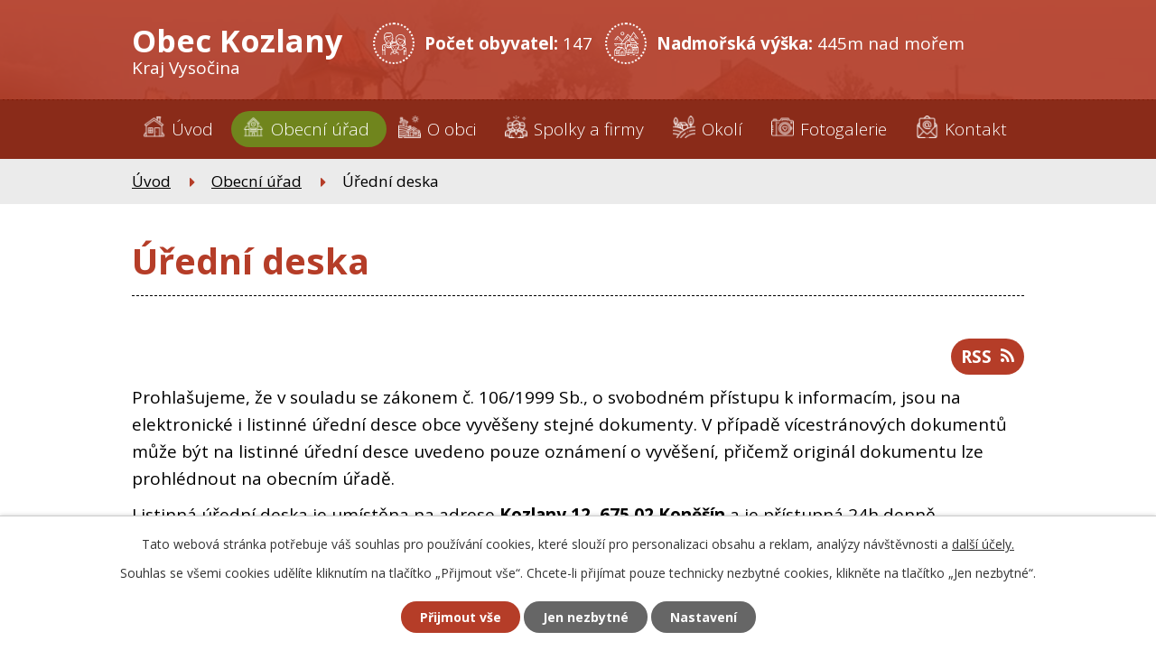

--- FILE ---
content_type: text/html; charset=utf-8
request_url: https://www.obeckozlany.cz/uredni-deska?noticeOverview-noticesGrid-grid-page=8&noticeOverview-noticesGrid-grid-order=added%3Da%26name%3Dd&noticeOverview-noticesGrid-grid-itemsPerPage=10
body_size: 7081
content:
<!DOCTYPE html>
<html lang="cs" data-lang-system="cs">
	<head>



		<!--[if IE]><meta http-equiv="X-UA-Compatible" content="IE=EDGE"><![endif]-->
			<meta name="viewport" content="width=device-width, initial-scale=1, user-scalable=yes">
			<meta http-equiv="content-type" content="text/html; charset=utf-8" />
			<meta name="robots" content="index,follow" />
			<meta name="author" content="Antee s.r.o." />
			<meta name="description" content="Kozlany (kraj Vysočina) leží na levém břehu řeky Jihlavy. Okolí obce Kozlan směrem k Dalešické přehradě, která zde vznikla v 70. letech, je velmi malebné a romantické." />
			<meta name="viewport" content="width=device-width, initial-scale=1, user-scalable=yes" />
<title>Úřední deska | Obec Kozlany</title>

		<link rel="stylesheet" type="text/css" href="https://cdn.antee.cz/jqueryui/1.8.20/css/smoothness/jquery-ui-1.8.20.custom.css?v=2" integrity="sha384-969tZdZyQm28oZBJc3HnOkX55bRgehf7P93uV7yHLjvpg/EMn7cdRjNDiJ3kYzs4" crossorigin="anonymous" />
		<link rel="stylesheet" type="text/css" href="/style.php?nid=VlFJSlY=&amp;ver=1685013959" />
		<link rel="stylesheet" type="text/css" href="/css/libs.css?ver=1685025059" />
		<link rel="stylesheet" type="text/css" href="https://cdn.antee.cz/genericons/genericons/genericons.css?v=2" integrity="sha384-DVVni0eBddR2RAn0f3ykZjyh97AUIRF+05QPwYfLtPTLQu3B+ocaZm/JigaX0VKc" crossorigin="anonymous" />

		<script src="/js/jquery/jquery-3.0.0.min.js" ></script>
		<script src="/js/jquery/jquery-migrate-3.1.0.min.js" ></script>
		<script src="/js/jquery/jquery-ui.min.js" ></script>
		<script src="/js/jquery/jquery.ui.touch-punch.min.js" ></script>
		<script src="/js/libs.min.js?ver=1685025059" ></script>
		<script src="/js/ipo.min.js?ver=1685025035" ></script>
			<script src="/js/locales/cs.js?ver=1685013959" ></script>

			<script src='https://www.google.com/recaptcha/api.js?hl=cs&render=explicit' ></script>

		<link href="/rozpocty-a-financni-dokumenty?action=atom" type="application/atom+xml" rel="alternate" title="Rozpočty a finanční dokumenty">
		<link href="/uredni-deska?action=atom" type="application/atom+xml" rel="alternate" title="Úřední deska">
		<link href="/aktuality?action=atom" type="application/atom+xml" rel="alternate" title="Aktuality">
<link rel="preconnect" href="https://fonts.gstatic.com/" crossorigin>
<link href="https://fonts.googleapis.com/css2?family=Open+Sans:wght@300;400;700&amp;display=fallback" rel="stylesheet">
<link href="/image.php?nid=18078&amp;oid=7737174" rel="icon" type="image/png">
<link rel="shortcut icon" href="/image.php?nid=18078&amp;oid=7737174">
<script>
ipo.api.live("body", function(el){
//přesun patičky
$(el).find("#ipocopyright").insertAfter("#ipocontainer");
//přidání třidy action-button
$(el).find(".backlink").addClass("action-button");
});
</script>
	</head>

	<body id="page7670788" class="subpage7670788 subpage7670781"
			
			data-nid="18078"
			data-lid="CZ"
			data-oid="7670788"
			data-layout-pagewidth="1024"
			
			data-slideshow-timer="3"
			
						
				
				data-layout="responsive" data-viewport_width_responsive="1024"
			>



							<div id="snippet-cookiesConfirmation-euCookiesSnp">			<div id="cookieChoiceInfo" class="cookie-choices-info template_1">
					<p>Tato webová stránka potřebuje váš souhlas pro používání cookies, které slouží pro personalizaci obsahu a reklam, analýzy návštěvnosti a 
						<a class="cookie-button more" href="https://navody.antee.cz/cookies" target="_blank">další účely.</a>
					</p>
					<p>
						Souhlas se všemi cookies udělíte kliknutím na tlačítko „Přijmout vše“. Chcete-li přijímat pouze technicky nezbytné cookies, klikněte na tlačítko „Jen nezbytné“.
					</p>
				<div class="buttons">
					<a class="cookie-button action-button ajax" id="cookieChoiceButton" rel=”nofollow” href="/uredni-deska?noticeOverview-noticesGrid-grid-page=8&amp;noticeOverview-noticesGrid-grid-order=added%3Da%26name%3Dd&amp;noticeOverview-noticesGrid-grid-itemsPerPage=10&amp;do=cookiesConfirmation-acceptAll">Přijmout vše</a>
					<a class="cookie-button cookie-button--settings action-button ajax" rel=”nofollow” href="/uredni-deska?noticeOverview-noticesGrid-grid-page=8&amp;noticeOverview-noticesGrid-grid-order=added%3Da%26name%3Dd&amp;noticeOverview-noticesGrid-grid-itemsPerPage=10&amp;do=cookiesConfirmation-onlyNecessary">Jen nezbytné</a>
					<a class="cookie-button cookie-button--settings action-button ajax" rel=”nofollow” href="/uredni-deska?noticeOverview-noticesGrid-grid-page=8&amp;noticeOverview-noticesGrid-grid-order=added%3Da%26name%3Dd&amp;noticeOverview-noticesGrid-grid-itemsPerPage=10&amp;do=cookiesConfirmation-openSettings">Nastavení</a>
				</div>
			</div>
</div>				<div id="ipocontainer">

			<div class="menu-toggler">

				<span>Menu</span>
				<span class="genericon genericon-menu"></span>
			</div>

			<span id="back-to-top">

				<i class="fa fa-angle-up"></i>
			</span>

			<div id="ipoheader">

				<div class="header-inner__container">
	<div class="row header-inner flex-container layout-container">
		<div class="logo">
			<a title="Obec Kozlany" href="/" class="header-logo">
				<span class="nazev-obce">
					<span>Obec Kozlany</span>
					<span>Kraj Vysočina</span>
				</span>
			</a>
		</div>
		<div class="header-obyvatele">
			<strong>Počet obyvatel: </strong>147
		</div>
		<div class="header-vyska">
			<strong>Nadmořská výška: </strong>445m nad mořem
		</div>
	</div>
</div>			</div>

			<div id="ipotopmenuwrapper">

				<div id="ipotopmenu">
<h4 class="hiddenMenu">Horní menu</h4>
<ul class="topmenulevel1"><li class="topmenuitem1 noborder" id="ipomenu7670779"><a href="/">Úvod</a></li><li class="topmenuitem1 active" id="ipomenu7670781"><a href="/obecni-urad">Obecní úřad</a><ul class="topmenulevel2"><li class="topmenuitem2 active" id="ipomenu7670788"><a href="/uredni-deska">Úřední deska</a></li><li class="topmenuitem2" id="ipomenu8103292"><a href="/povinne-zverejnovane-informace-2">Povinně zveřejňované informace</a></li><li class="topmenuitem2" id="ipomenu7670783"><a href="/organizacni-struktura">Organizační struktura</a></li><li class="topmenuitem2" id="ipomenu7670782"><a href="/zakladni-informace">Základní informace</a></li><li class="topmenuitem2" id="ipomenu7670784"><a href="/poskytovani-informaci-prijem-podani">Poskytování informací, příjem podání</a></li><li class="topmenuitem2" id="ipomenu7670787"><a href="/elektronicka-podatelna">Elektronická podatelna</a></li><li class="topmenuitem2" id="ipomenu7737024"><a href="https://cro.justice.cz/" target="_blank">Registr oznámení</a></li><li class="topmenuitem2" id="ipomenu7670785"><a href="/vyhlasky-zakony-a-narizeni-zastupitelstva">Vyhlášky, zákony a nařízení zastupitelstva</a></li><li class="topmenuitem2" id="ipomenu7670786"><a href="/rozpocty-a-financni-dokumenty">Rozpočty a finanční dokumenty</a></li><li class="topmenuitem2" id="ipomenu7670793"><a href="/verejne-zakazky">Veřejné zakázky</a></li></ul></li><li class="topmenuitem1" id="ipomenu7704671"><a href="/o-obci">O obci</a><ul class="topmenulevel2"><li class="topmenuitem2" id="ipomenu7737064"><a href="/aktuality">Aktuality</a></li><li class="topmenuitem2" id="ipomenu7704672"><a href="/popis-obce-a-okoli">Popis obce a okolí</a></li><li class="topmenuitem2" id="ipomenu12222618"><a href="/mapovy-portal-mapotip">Mapový portál Mapotip</a></li></ul></li><li class="topmenuitem1" id="ipomenu7696540"><a href="/spolky-a-firmy">Spolky a firmy</a></li><li class="topmenuitem1" id="ipomenu7696542"><a href="/okoli">Okolí</a></li><li class="topmenuitem1" id="ipomenu7696544"><a href="/fotogalerie">Fotogalerie</a></li><li class="topmenuitem1" id="ipomenu7696546"><a href="/kontakt">Kontakt</a></li></ul>
					<div class="cleartop"></div>
				</div>
			</div>
			<div id="ipomain">
				
				<div id="ipomainframe">
					<div id="ipopage">
<div id="iponavigation">
	<h5 class="hiddenMenu">Drobečková navigace</h5>
	<p>
			<a href="/">Úvod</a> <span class="separator">&gt;</span>
			<a href="/obecni-urad">Obecní úřad</a> <span class="separator">&gt;</span>
			<span class="currentPage">Úřední deska</span>
	</p>

</div>
						<div class="ipopagetext">
							<div class="noticeBoard view-default content with-subscribe">
								
								<h1>Úřední deska</h1>

<div id="snippet--flash"></div>
								
																	
<div class="subscribe-toolbar">
	<a href="/uredni-deska?action=atom" class="action-button tooltip" data-tooltip-content="#tooltip-content"><i class="fa fa-rss"></i> RSS</a>
	<div class="tooltip-wrapper">

		<span id="tooltip-content">Více informací naleznete <a href=/uredni-deska?action=rssGuide>zde</a>.</span>
	</div>
</div>
<hr class="cleaner">
	<div class="paragraph">
		<p>Prohlašujeme, že v souladu se zákonem č. 106/1999 Sb., o svobodném přístupu k informacím, jsou na elektronické i listinné úřední desce obce vyvěšeny stejné dokumenty. V případě vícestránových dokumentů může být na listinné úřední desce uvedeno pouze oznámení o vyvěšení, přičemž originál dokumentu lze prohlédnout na obecním úřadě.</p>
<p>Listinná úřední deska je umístěna na adrese<strong> Kozlany 12, 675 02 Koněšín</strong> a je přístupná 24h denně.</p>			</div>

					<div class="tags table-row auto type-tags">
<form action="/uredni-deska?noticeOverview-noticesGrid-grid-page=8&amp;noticeOverview-noticesGrid-grid-order=added%3Da%26name%3Dd&amp;noticeOverview-noticesGrid-grid-itemsPerPage=10&amp;do=multiTagsRenderer-multiChoiceTags-submit" method="post" id="frm-multiTagsRenderer-multiChoiceTags">
			<a class="box-by-content" href="/uredni-deska?noticeOverview-noticesGrid-grid-page=8&amp;noticeOverview-noticesGrid-grid-order=added%3Da%26name%3Dd&amp;noticeOverview-noticesGrid-grid-itemsPerPage=10" title="Ukázat vše">Kategorie:</a>
<span><input type="checkbox" name="tags[]" id="frm-multiTagsRenderer-multiChoiceTagsiChoiceTags-tags-0" value="2019"><label for="frm-multiTagsRenderer-multiChoiceTagsiChoiceTags-tags-0">2019</label><br></span><span><input type="checkbox" name="tags[]" id="frm-multiTagsRenderer-multiChoiceTagsiChoiceTags-tags-1" value="2020"><label for="frm-multiTagsRenderer-multiChoiceTagsiChoiceTags-tags-1">2020</label><br></span><span><input type="checkbox" name="tags[]" id="frm-multiTagsRenderer-multiChoiceTagsiChoiceTags-tags-2" value="2021"><label for="frm-multiTagsRenderer-multiChoiceTagsiChoiceTags-tags-2">2021</label><br></span><span><input type="checkbox" name="tags[]" id="frm-multiTagsRenderer-multiChoiceTagsiChoiceTags-tags-3" value="2022"><label for="frm-multiTagsRenderer-multiChoiceTagsiChoiceTags-tags-3">2022</label><br></span><span><input type="checkbox" name="tags[]" id="frm-multiTagsRenderer-multiChoiceTagsiChoiceTags-tags-4" value="2023"><label for="frm-multiTagsRenderer-multiChoiceTagsiChoiceTags-tags-4">2023</label><br></span><span><input type="checkbox" name="tags[]" id="frm-multiTagsRenderer-multiChoiceTagsiChoiceTags-tags-5" value="2024"><label for="frm-multiTagsRenderer-multiChoiceTagsiChoiceTags-tags-5">2024</label><br></span><span><input type="checkbox" name="tags[]" id="frm-multiTagsRenderer-multiChoiceTagsiChoiceTags-tags-6" value="2025"><label for="frm-multiTagsRenderer-multiChoiceTagsiChoiceTags-tags-6">2025</label><br></span> <input type="submit" class="action-button" name="filter" id="frmmultiChoiceTags-filter" value="Filtrovat"> </form>
	</div>
	<script >
	$(document).ready(function() {
		$('.tags-selection select[multiple]').select2({
			placeholder: 'Vyberte štítky',
		  	width: '300px'
		});
		$('#frmmultiSelectTags-tags').change(function() {
			$('#frm-multiTagsRenderer-multiSelectTags input[type="submit"]').click();
		});
		$('#frm-multiTagsRenderer-multiChoiceTags input[type="checkbox"]').change(function() {
			$('#frm-multiTagsRenderer-multiChoiceTags input[type="submit"]').click();
		});
	})
</script>
		<hr class="cleaner">
<div id="snippet--overview">	<div id="snippet-noticeOverview-noticesGrid-grid">			<div id="snippet-noticeOverview-noticesGrid-grid-grid">

<form action="/uredni-deska?noticeOverview-noticesGrid-grid-page=8&amp;noticeOverview-noticesGrid-grid-order=added%3Da%26name%3Dd&amp;noticeOverview-noticesGrid-grid-itemsPerPage=10&amp;do=noticeOverview-noticesGrid-grid-form-submit" method="post" id="frm-noticeOverview-noticesGrid-grid-form" class="datagrid">
<table class="datagrid">
	<thead>
		<tr class="header">
			<th class="active"><a href="/uredni-deska?noticeOverview-noticesGrid-grid-by=name&amp;noticeOverview-noticesGrid-grid-page=8&amp;noticeOverview-noticesGrid-grid-order=added%3Da%26name%3Dd&amp;noticeOverview-noticesGrid-grid-itemsPerPage=10&amp;do=noticeOverview-noticesGrid-grid-order" class="datagrid-ajax">N&aacute;zev<span>2</span></a><span class="positioner"><a class="datagrid-ajax" href="/uredni-deska?noticeOverview-noticesGrid-grid-by=name&amp;noticeOverview-noticesGrid-grid-dir=a&amp;noticeOverview-noticesGrid-grid-page=8&amp;noticeOverview-noticesGrid-grid-order=added%3Da%26name%3Dd&amp;noticeOverview-noticesGrid-grid-itemsPerPage=10&amp;do=noticeOverview-noticesGrid-grid-order"><span class="up"></span></a><a class="datagrid-ajax active" href="/uredni-deska?noticeOverview-noticesGrid-grid-by=name&amp;noticeOverview-noticesGrid-grid-dir=d&amp;noticeOverview-noticesGrid-grid-page=8&amp;noticeOverview-noticesGrid-grid-order=added%3Da%26name%3Dd&amp;noticeOverview-noticesGrid-grid-itemsPerPage=10&amp;do=noticeOverview-noticesGrid-grid-order"><span class="down"></span></a></span></th>
		
			<th class="active"><a href="/uredni-deska?noticeOverview-noticesGrid-grid-by=added&amp;noticeOverview-noticesGrid-grid-page=8&amp;noticeOverview-noticesGrid-grid-order=added%3Da%26name%3Dd&amp;noticeOverview-noticesGrid-grid-itemsPerPage=10&amp;do=noticeOverview-noticesGrid-grid-order" class="datagrid-ajax">Vyv&#283;&scaron;eno<span>1</span></a><span class="positioner"><a class="datagrid-ajax active" href="/uredni-deska?noticeOverview-noticesGrid-grid-by=added&amp;noticeOverview-noticesGrid-grid-dir=a&amp;noticeOverview-noticesGrid-grid-page=8&amp;noticeOverview-noticesGrid-grid-order=added%3Da%26name%3Dd&amp;noticeOverview-noticesGrid-grid-itemsPerPage=10&amp;do=noticeOverview-noticesGrid-grid-order"><span class="up"></span></a><a class="datagrid-ajax" href="/uredni-deska?noticeOverview-noticesGrid-grid-by=added&amp;noticeOverview-noticesGrid-grid-dir=d&amp;noticeOverview-noticesGrid-grid-page=8&amp;noticeOverview-noticesGrid-grid-order=added%3Da%26name%3Dd&amp;noticeOverview-noticesGrid-grid-itemsPerPage=10&amp;do=noticeOverview-noticesGrid-grid-order"><span class="down"></span></a></span></th>
		
			<th><a href="/uredni-deska?noticeOverview-noticesGrid-grid-by=archived&amp;noticeOverview-noticesGrid-grid-page=8&amp;noticeOverview-noticesGrid-grid-order=added%3Da%26name%3Dd&amp;noticeOverview-noticesGrid-grid-itemsPerPage=10&amp;do=noticeOverview-noticesGrid-grid-order" class="datagrid-ajax">Sejmuto</a><span class="positioner"><a class="datagrid-ajax" href="/uredni-deska?noticeOverview-noticesGrid-grid-by=archived&amp;noticeOverview-noticesGrid-grid-dir=a&amp;noticeOverview-noticesGrid-grid-page=8&amp;noticeOverview-noticesGrid-grid-order=added%3Da%26name%3Dd&amp;noticeOverview-noticesGrid-grid-itemsPerPage=10&amp;do=noticeOverview-noticesGrid-grid-order"><span class="up"></span></a><a class="datagrid-ajax" href="/uredni-deska?noticeOverview-noticesGrid-grid-by=archived&amp;noticeOverview-noticesGrid-grid-dir=d&amp;noticeOverview-noticesGrid-grid-page=8&amp;noticeOverview-noticesGrid-grid-order=added%3Da%26name%3Dd&amp;noticeOverview-noticesGrid-grid-itemsPerPage=10&amp;do=noticeOverview-noticesGrid-grid-order"><span class="down"></span></a></span></th>
		
			<th><p>Stav</p></th>
		</tr>
	
		<tr class="filters">
			<td><input type="text" size="5" name="filters[name]" id="frm-datagrid-noticeOverview-noticesGrid-grid-form-filters-name" value="" class="text"></td>
		
			<td><input type="text" size="5" name="filters[added]" id="frm-datagrid-noticeOverview-noticesGrid-grid-form-filters-added" value="" class="text"></td>
		
			<td><input type="text" size="5" name="filters[archived]" id="frm-datagrid-noticeOverview-noticesGrid-grid-form-filters-archived" value="" class="text"></td>
		
			<td><select name="filters[isArchived]" id="frm-datagrid-noticeOverview-noticesGrid-grid-form-filters-isArchived" class="select"><option value="N" selected>Aktu&aacute;ln&iacute;</option><option value="A">Archiv</option><option value="B">V&scaron;e</option></select>
			<input type="submit" name="filterSubmit" id="frm-datagrid-noticeOverview-noticesGrid-grid-form-filterSubmit" value="Filtrovat" class="button" title="Filtrovat">
		</td>
		</tr>
	</thead>

	<tfoot>
		<tr class="footer">
			<td colspan="4"> <span class="paginator"><a class="datagrid-ajax" href="/uredni-deska?noticeOverview-noticesGrid-grid-goto=1&amp;noticeOverview-noticesGrid-grid-page=8&amp;noticeOverview-noticesGrid-grid-order=added%3Da%26name%3Dd&amp;noticeOverview-noticesGrid-grid-itemsPerPage=10&amp;do=noticeOverview-noticesGrid-grid-page" title="First"><span class="paginator-first"></span></a><a class="datagrid-ajax" href="/uredni-deska?noticeOverview-noticesGrid-grid-goto=7&amp;noticeOverview-noticesGrid-grid-page=8&amp;noticeOverview-noticesGrid-grid-order=added%3Da%26name%3Dd&amp;noticeOverview-noticesGrid-grid-itemsPerPage=10&amp;do=noticeOverview-noticesGrid-grid-page" title="P&#345;edchoz&iacute;"><span class="paginator-prev"></span></a><span class="paginator-controls"><label for="frm-datagrid-noticeOverview-noticesGrid-grid-form-page">Str&aacute;nka</label> <input type="text" size="1" name="page" id="frm-datagrid-noticeOverview-noticesGrid-grid-form-page" value="8"> z 10</span><a class="datagrid-ajax" href="/uredni-deska?noticeOverview-noticesGrid-grid-goto=9&amp;noticeOverview-noticesGrid-grid-page=8&amp;noticeOverview-noticesGrid-grid-order=added%3Da%26name%3Dd&amp;noticeOverview-noticesGrid-grid-itemsPerPage=10&amp;do=noticeOverview-noticesGrid-grid-page" title="N&aacute;sleduj&iacute;c&iacute;"><span class="paginator-next"></span></a><a class="datagrid-ajax" href="/uredni-deska?noticeOverview-noticesGrid-grid-goto=10&amp;noticeOverview-noticesGrid-grid-page=8&amp;noticeOverview-noticesGrid-grid-order=added%3Da%26name%3Dd&amp;noticeOverview-noticesGrid-grid-itemsPerPage=10&amp;do=noticeOverview-noticesGrid-grid-page" title="Last"><span class="paginator-last"></span></a><input type="submit" name="pageSubmit" id="frm-datagrid-noticeOverview-noticesGrid-grid-form-pageSubmit" value="Zm&#283;nit str&aacute;nku" title="Zm&#283;nit str&aacute;nku"></span> <span class="grid-info">Z&aacute;znamy 71 - 80 z 99 | Zobrazit: <select name="items" id="frm-datagrid-noticeOverview-noticesGrid-grid-form-items"><option value="10" selected>10</option><option value="20">20</option><option value="50">50</option></select><input type="submit" name="itemsSubmit" id="frm-datagrid-noticeOverview-noticesGrid-grid-form-itemsSubmit" value="Zm&#283;nit" title="Zm&#283;nit"></span></td>
		</tr>
	</tfoot>

	<tbody>
		<tr>
			<td><a href="/uredni-deska?action=detail&amp;id=117">Mimo&#345;&aacute;dn&aacute; veterin&aacute;rn&iacute; opat&#345;en&iacute; k zamezen&iacute; &scaron;&iacute;&#345;en&iacute; nebezpe&#269;&iacute; n&aacute;kazy - vysoce patogenn&iacute; avi&aacute;rn&iacute;&hellip; <span class="tooltip fa fa-file-o" title="1 p&#345;&iacute;loha"></span></a></td>
		
			<td><a href="/uredni-deska?action=detail&amp;id=117">7. 2. 2024</a></td>
		
			<td></td>
		
			<td><a href="/uredni-deska?action=detail&amp;id=117">Aktu&aacute;ln&iacute;</a></td>
		</tr>
	
		<tr class="even">
			<td><a href="/uredni-deska?action=detail&amp;id=124">N&aacute;vrh rozpo&#269;tu na rok 2024 a rozpo&#269;tov&eacute;ho v&yacute;hledu na obdob&iacute; 2025 - 2027 <span class="tooltip fa fa-files-o" title="3 p&#345;&iacute;lohy"></span></a></td>
		
			<td><a href="/uredni-deska?action=detail&amp;id=124">1. 3. 2024</a></td>
		
			<td></td>
		
			<td><a href="/uredni-deska?action=detail&amp;id=124">Aktu&aacute;ln&iacute;</a></td>
		</tr>
	
		<tr>
			<td><a href="/uredni-deska?action=detail&amp;id=129">Schv&aacute;len&yacute; rozpo&#269;et na rok 2024 a rozpo&#269;tov&yacute; v&yacute;hled na obdob&iacute; 2025 - 2027 <span class="tooltip fa fa-files-o" title="3 p&#345;&iacute;lohy"></span></a></td>
		
			<td><a href="/uredni-deska?action=detail&amp;id=129">17. 3. 2024</a></td>
		
			<td></td>
		
			<td><a href="/uredni-deska?action=detail&amp;id=129">Aktu&aacute;ln&iacute;</a></td>
		</tr>
	
		<tr class="even">
			<td><a href="/uredni-deska?action=detail&amp;id=128">Svazek obc&iacute; pro komun&aacute;ln&iacute; slu&#382;by - ozn&aacute;men&iacute; o uve&#345;ejn&#283;n&iacute; <span class="tooltip fa fa-file-o" title="1 p&#345;&iacute;loha"></span></a></td>
		
			<td><a href="/uredni-deska?action=detail&amp;id=128">14. 4. 2024</a></td>
		
			<td></td>
		
			<td><a href="/uredni-deska?action=detail&amp;id=128">Aktu&aacute;ln&iacute;</a></td>
		</tr>
	
		<tr>
			<td><a href="/uredni-deska?action=detail&amp;id=131">Ve&#345;ejen&aacute; vyhl&aacute;&scaron;ka - projedn&aacute;n&iacute; Aktualizace &#269;. 10 Z&aacute;sad &uacute;zemn&iacute;ho rozvoje KV <span class="tooltip fa fa-file-o" title="1 p&#345;&iacute;loha"></span></a></td>
		
			<td><a href="/uredni-deska?action=detail&amp;id=131">9. 5. 2024</a></td>
		
			<td></td>
		
			<td><a href="/uredni-deska?action=detail&amp;id=131">Aktu&aacute;ln&iacute;</a></td>
		</tr>
	
		<tr class="even">
			<td><a href="/uredni-deska?action=detail&amp;id=137">N&aacute;vrh z&aacute;v&#283;re&#269;n&eacute;ho &uacute;&#269;tu za rok 2023 <span class="tooltip fa fa-file-o" title="1 p&#345;&iacute;loha"></span></a></td>
		
			<td><a href="/uredni-deska?action=detail&amp;id=137">13. 6. 2024</a></td>
		
			<td></td>
		
			<td><a href="/uredni-deska?action=detail&amp;id=137">Aktu&aacute;ln&iacute;</a></td>
		</tr>
	
		<tr>
			<td><a href="/uredni-deska?action=detail&amp;id=161">Schv&aacute;len&yacute; z&aacute;v&#283;re&#269;n&yacute; &uacute;&#269;et obce na rok 2023 <span class="tooltip fa fa-file-o" title="1 p&#345;&iacute;loha"></span></a></td>
		
			<td><a href="/uredni-deska?action=detail&amp;id=161">1. 7. 2024</a></td>
		
			<td></td>
		
			<td><a href="/uredni-deska?action=detail&amp;id=161">Aktu&aacute;ln&iacute;</a></td>
		</tr>
	
		<tr class="even">
			<td><a href="/uredni-deska?action=detail&amp;id=142">Z&aacute;m&#283;r prodeje pozemku 208/1 <span class="tooltip fa fa-file-o" title="1 p&#345;&iacute;loha"></span></a></td>
		
			<td><a href="/uredni-deska?action=detail&amp;id=142">4. 9. 2024</a></td>
		
			<td></td>
		
			<td><a href="/uredni-deska?action=detail&amp;id=142">Aktu&aacute;ln&iacute;</a></td>
		</tr>
	
		<tr>
			<td><a href="/uredni-deska?action=detail&amp;id=143">Ve&#345;ejn&aacute; vyhl&aacute;&scaron;ka - ZM&#282;NY &#269;. 3 &Uacute;ZEMN&Iacute;HO PL&Aacute;NU KOZLANY <span class="tooltip fa fa-file-o" title="1 p&#345;&iacute;loha"></span></a></td>
		
			<td><a href="/uredni-deska?action=detail&amp;id=143">9. 9. 2024</a></td>
		
			<td></td>
		
			<td><a href="/uredni-deska?action=detail&amp;id=143">Aktu&aacute;ln&iacute;</a></td>
		</tr>
	
		<tr class="even">
			<td><a href="/uredni-deska?action=detail&amp;id=144">Ozn&aacute;men&iacute; o vyhl&aacute;&scaron;en&iacute; pr&aacute;vn&iacute;ho p&#345;edpisu - OZV 1/2024 - Obecn&#283; z&aacute;vazn&aacute; vyhl&aacute;&scaron;ka obce Kozlany -&hellip; <span class="tooltip fa fa-files-o" title="2 p&#345;&iacute;lohy"></span></a></td>
		
			<td><a href="/uredni-deska?action=detail&amp;id=144">10. 9. 2024</a></td>
		
			<td></td>
		
			<td><a href="/uredni-deska?action=detail&amp;id=144">Aktu&aacute;ln&iacute;</a></td>
		</tr>
	</tbody>
</table>
</form>

</div>		<hr class="cleaner">
	</div><div class="last-updated">Naposledy změněno: 16. 9. 2025 9:54</div>
</div>
	<div class="paragraph">
					</div>
															</div>
						</div>
					</div>


					

					

					<div class="hrclear"></div>
					<div id="ipocopyright">
<div class="copyright">
	<div class="row copyright__inner flex-container">
	<div class="copy-info">
		<h2><span>Obec</span> <span>Kozlany</span></h2>
		<div class="copy-info__wrapper flex-container">
			<div class="copy-adresa">
				<h3>Adresa</h3>
				<h4>Obecní úřad Kozlany</h4>
				<p>
					Kozlany 12<br>
					675 02  Koněšín
				</p>
			</div>
			<div class="copy-kontakt">
				<h3>Kontakt</h3>
				<h4>Telefon</h4>
				<p><a href="tel:+420720981479">+420 720 981 479</a></p>
				<h4>E-mail</h4>
				<p><a href="mailto:kozlany.obec@seznam.cz">kozlany.obec@seznam.cz</a></p>
			</div>
			<div class="copy-starosta">
				<h3>Starosta</h3>
				<h4>Ing. Jaroslav Mrňa</h4>
				<h4>Telefon</h4>
				<p><a href="tel:+420724861798">+420 724 861 798</a></p>
			</div>
		</div>
	</div>
	<div class="copy-mapa">
		<a title="Zobrazit na mapě" href="https://goo.gl/maps/RAJxxMftr7TPk9W1A" target="_blank" rel="noopener noreferrer">
			<span class="mapa-image"><img src="/image.php?nid=18078&amp;oid=7737183" alt="GPS point"></span>
			<span class="action-button">Najít Kozlany na mapě</span>
		</a>
	</div>
</div>
<div class="row antee">
	<div class="layout-container">
		© 2025 Obec Kozlany, <a href="mailto:kozlany.obec@seznam.cz">Kontaktovat webmastera</a>, <span id="links"><a href="/prohlaseni-o-pristupnosti">Prohlášení o přístupnosti</a>, <a href="/mapa-stranek">Mapa stránek</a></span><br>ANTEE s.r.o. - <a href="https://www.antee.cz" rel="nofollow">Tvorba webových stránek</a>, Redakční systém IPO
	</div>
</div>
</div>
					</div>
					<div id="ipostatistics">
<script >
	var _paq = _paq || [];
	_paq.push(['disableCookies']);
	_paq.push(['trackPageView']);
	_paq.push(['enableLinkTracking']);
	(function() {
		var u="https://matomo.antee.cz/";
		_paq.push(['setTrackerUrl', u+'piwik.php']);
		_paq.push(['setSiteId', 4723]);
		var d=document, g=d.createElement('script'), s=d.getElementsByTagName('script')[0];
		g.defer=true; g.async=true; g.src=u+'piwik.js'; s.parentNode.insertBefore(g,s);
	})();
</script>
<script >
	$(document).ready(function() {
		$('a[href^="mailto"]').on("click", function(){
			_paq.push(['setCustomVariable', 1, 'Click mailto','Email='+this.href.replace(/^mailto:/i,'') + ' /Page = ' +  location.href,'page']);
			_paq.push(['trackGoal', 8]);
			_paq.push(['trackPageView']);
		});

		$('a[href^="tel"]').on("click", function(){
			_paq.push(['setCustomVariable', 1, 'Click telefon','Telefon='+this.href.replace(/^tel:/i,'') + ' /Page = ' +  location.href,'page']);
			_paq.push(['trackPageView']);
		});
	});
</script>
					</div>

					<div id="ipofooter">
						
					</div>
				</div>
			</div>
		</div>
	</body>
</html>
